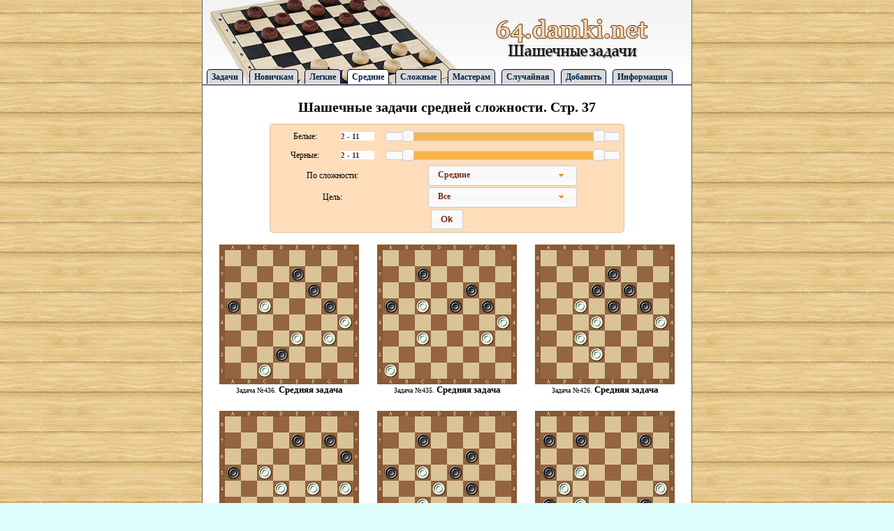

--- FILE ---
content_type: text/html; charset=windows-1251
request_url: https://64.damki.net/medium/37
body_size: 3245
content:
<!DOCTYPE html PUBLIC "-//W3C//DTD XHTML 1.0 Transitional//EN" "http://www.w3.org/TR/xhtml1/DTD/xhtml1-transitional.dtd">
<html xmlns="http://www.w3.org/1999/xhtml">
<head>
<title>Шашечные задачи средней сложности. Стр. 37 - 64.damki.net</title><meta name="description" content="Шашечные задачи средней сложности. Страница 37" />
      <meta http-equiv="content-type" content="text/html; charset=windows-1251" />
                   <link rel="stylesheet" href="https://64.damki.net/css/ui/jquery-ui.css"> 
        <link rel="stylesheet" href="https://64.damki.net/css/style.css">
                    <script src="https://code.jquery.com/jquery-1.12.4.js"></script>
        <script src="https://code.jquery.com/ui/1.12.1/jquery-ui.js"></script>
<script>
jQuery.noConflict();
(function ($) {
            $(function () {
            $( "#dificulty_option" ).selectmenu();
            $( "#goals_option" ).selectmenu();
                $("#slider-range-white").slider({
                    range: true,
                    min: 1,
                    max: 12,
                    values: [2, 11],
                    slide: function (event, ui) {
                        $("#amount-white").val(ui.values[ 0 ] + " - " + ui.values[ 1 ]);
                    }
                });
                $("#amount-white").val($("#slider-range-white").slider("values", 0) +
                        " - " + $("#slider-range-white").slider("values", 1));
            });
            $(function () {
                $("#slider-range-black").slider({
                    range: true,
                    min: 1,
                    max: 12,
                    values: [2, 11],
                    slide: function (event, ui) {
                        $("#amount-black").val( ui.values[ 0 ] + " - " + ui.values[ 1 ]);
                    }
                });
                $("#amount-black").val($("#slider-range-black").slider("values", 0) +
                        " - " + $("#slider-range-black").slider("values", 1));
            });
})(jQuery);
</script><script type="text/javascript" src="https://64.damki.net/js/chess.js"></script>
<script type="text/javascript" src="https://64.damki.net/js/chessGui.js"></script>
<script type="text/javascript" src="https://64.damki.net/js/chessGuiAdd.js"></script>
<script type="text/javascript">
 config.pieceDir = "" + config.pieceDir;
 config.fieldColorBlack = '#946540';
 config.fieldColorWhite = '#dac399';
</script>
<link href="https://64.damki.net/css/checkers.css" rel="stylesheet" type="text/css" />

<link href="https://64.damki.net/css/checkers_add.css" rel="stylesheet" type="text/css" />


<style type="text/css">
* {margin: 0;padding: 0;  font-family: Tahoma; font-size: 12px; border: 0; text-decoration: none;}
ul, ol {list-style-position: inside;}
ul {list-style: none;}

body {background:  #DFFFFF url('/img/fon3.jpg');}
#all {margin: 0 auto; width: 700px; background:  #FFFFFF; border: 1px solid #5F5F5F; border-top: 0;}
#header {width: 100%; height: 95px;}
#menu {height: 30px; width: 100%;}
#border_left {background:  #1F2FFF; height: 100%; width:10px; float: left;}
#maintable {width: 100%;}
#maintable tr td {padding: 10px; text-align: center; font-size: 13px; font-weight: bold;}
#maintable tr td small{font-size: 10px; font-weight: lighter;}
#main {margin: 10px; text-align: justify;}

#footer {text-align: center; border-top: 1px solid #5F5F5F;font-size: 11px; padding: 2px; height: 120px;}
#footer a {font-size: 11px; color: #5F5F5F;}
#mainmenu a {position: relative; top: 10px; left: 20px; font-weight: bold; color: #005782;}
#mainmenu a:hover {color: #71BB00;}
#chessDivIdSpan {font-size: 10px;}
h1 {font-size: 20px; font-weight: bold; text-align: center; margin: 12px;}
h2 {font-size: 16px; font-weight: bold; text-align: center; margin: 10px;}
p {text-indent: 10px; margin: 5px 0;}
#answer_tbl tr td {padding: 5px;}
select, input, textarea {border: 1px solid #808080; font-size: 11px; margin: 1px;}
textarea {width: 670px; height: 100px;}
select option {font-size: 11px;}
hr {border-top: 1px dashed #C0C0C0;}
.iheader {font-size: 9px;}
#share_but {margin-top: -20px; margin-left: 550px;}
#seltext {background: #ECFFCE; border: 1px solid #71BB00; margin: 5px 0; padding: 3px;}
#boardlabel {font-size: 15px; font-weight: bold; margin: 5px;}
#menu ul {padding:3px 0;  margin-left:0; border-bottom:1px solid #003; font:bold 8pt Verdana, sans-serif; width: 100%; margin-top: 5px; }
#menu ul li {list-style:none; margin:0; display:inline; width: 115px; }
#menu  ul li a {border-radius: 5px 5px 0 0;  -moz-border-radius: 5px 5px 0 0;
          padding:3px 0.5em;
          margin-left:6px;
          border:1px solid #003;
          border-bottom:none;
          background-color: #D9D9D9;
          text-decoration:none;
          color:#002142;
        }
#menu ul li a:hover {
         background-color: #FFFFFF;
         color:#004488; }

#menu ul li a#current {
          background-color:#fff;
          border-bottom:1px solid #fff;  }



</style>

<link rel="icon" type="image/png" href="/favicon.png" />

</head>

<body>
<div id="border_left"></div>
<div id="all">

  <div id="header">
  <a href="https://64.damki.net/" title="Шашечные задачи - 64.damki.net" ><img id="logo" src="https://64.damki.net/img/logo.jpg" alt="Шашечные задачи - 64.damki.net" /></a>
  </div>
  <div id="menu">
  <ul>
  <li><a  href="/check-tasks/" title="Задачи">Задачи</a></li>
  <li><a  href="/beginner/1" title="Задачи для новичков">Новичкам</a></li>
  <li><a  href="/elementary/1" title="Легкие задачи">Легкие</a></li>
  <li><a id="current" href="/medium/1" title="Задачи средней сложности">Средние</a></li>
  <li><a  href="/difficult/1" title="Сложные задачи">Сложные</a></li>
  <li><a  href="/professionall/1" title="Задачи для мастеров">Мастерам</a></li>
  <li><a rel="nofollow" href="/random/" title="Открыть случайную задачу">Случайная</a></li>
  <li><a  href="/addproblem/" title="Добавление задачи в базу">Добавить</a></li>
  <li><a  href="/info/" title="Информация">Информация</a></li>
  </ul>
  </div>

  <div id="main">

  <center>

  <noindex>

 </noindex>  
  
 </center>

<h1>Шашечные задачи средней сложности. Стр. 37</h1>

<div id="scroll_to" align="center">
<form method="GET" action="https://64.damki.net/check-tasks/" id="taskfinder">
<table border="1" width="500px">
    <tr>
<td>
    <p>
            <label for="amount-white">Белые:</label>

        </p>
</td>
    <td><input type="text" name="amount-white" id="amount-white" readonly style="border:0; color:#3F3333; font-weight:bold;"></td>
<td>
        <div id="slider-range-white"></div>

</td>
</tr>
<tr>
<td>
        <p>
            <label for="amount-black">Черные:</label>
            
        </p>
</td>
    <td><input type="text" name="amount-black" id="amount-black" readonly style="border:0; color:#3F3333; font-weight:bold;"></td>
<td>
        <div id="slider-range-black"></div> 
   </td>
</tr>
<tr>
<td colspan="2">
        <p>
            <label for="param">По сложности:</label>
        </p>
</td>
<td>
<select style="width: 75px;" name="param" id="dificulty_option"><option value="0">Любые</option><option value="1">Новичкам</option><option value="2">Легкие</option><option value="3" selected="">Средние</option><option value="4">Сложные</option><option value="5">Мастерам</option></select>
   </td>
</tr>
<td colspan="2">
        <p><label for="param">Цель:</label></p>
</td>
<td>
<select style="width: 75px;" name="goal" id="goals_option"><option value="0" selected="">Все</option><option value="Выигрыш.">Выигрыш.</option><option value="Ничья.">Ничья.</option><option value="Провести анализ.">Провести анализ.</option></select>
   </td>
</tr>



   </table>

<input type="submit" class="ui-button ui-corner-all ui-widget" value="Ok">
</form>
    
</div><table id="maintable"><tr>
<td><a href="https://64.damki.net/problem/436"><img src="https://64.damki.net/board436.gif" alt="Задача №436" /></a><br /><small>Задача №436.</small> Средняя задача</td><td><a href="https://64.damki.net/problem/435"><img src="https://64.damki.net/board435.gif" alt="Задача №435" /></a><br /><small>Задача №435.</small> Средняя задача</td><td><a href="https://64.damki.net/problem/426"><img src="https://64.damki.net/board426.gif" alt="Задача №426" /></a><br /><small>Задача №426.</small> Средняя задача</td></tr><tr><td><a href="https://64.damki.net/problem/423"><img src="https://64.damki.net/board423.gif" alt="Задача №423" /></a><br /><small>Задача №423.</small> Средняя задача</td><td><a href="https://64.damki.net/problem/418"><img src="https://64.damki.net/board418.gif" alt="Задача №418" /></a><br /><small>Задача №418.</small> Средняя задача</td><td><a href="https://64.damki.net/problem/415"><img src="https://64.damki.net/board415.gif" alt="Задача №415" /></a><br /><small>Задача №415.</small> Средняя задача</td></tr><tr><td><a href="https://64.damki.net/problem/414"><img src="https://64.damki.net/board414.gif" alt="Задача №414" /></a><br /><small>Задача №414.</small> Средняя задача</td><td><a href="https://64.damki.net/problem/409"><img src="https://64.damki.net/board409.gif" alt="Задача №409" /></a><br /><small>Задача №409.</small> Средняя задача</td><td><a href="https://64.damki.net/problem/403"><img src="https://64.damki.net/board403.gif" alt="Задача №403" /></a><br /><small>Задача №403.</small> Средняя задача</td></tr><tr>  <td></td></tr></table>    <p><b>Страницы</b>: <font size="+1"> <a href="/medium/1"> 1 </a>  <a href="/medium/2"> 2 </a>  <a href="/medium/3"> 3 </a>  <a href="/medium/4"> 4 </a>  <a href="/medium/5"> 5 </a>  <a href="/medium/6"> 6 </a>  <a href="/medium/7"> 7 </a>  <a href="/medium/8"> 8 </a>  <a href="/medium/9"> 9 </a>  <a href="/medium/10"> 10 </a>  <a href="/medium/11"> 11 </a>  <a href="/medium/12"> 12 </a>  <a href="/medium/13"> 13 </a>  <a href="/medium/14"> 14 </a>  <a href="/medium/15"> 15 </a>  <a href="/medium/16"> 16 </a>  <a href="/medium/17"> 17 </a>  <a href="/medium/18"> 18 </a>  <a href="/medium/19"> 19 </a>  <a href="/medium/20"> 20 </a>  <a href="/medium/21"> 21 </a>  <a href="/medium/22"> 22 </a>  <a href="/medium/23"> 23 </a>  <a href="/medium/24"> 24 </a>  <a href="/medium/25"> 25 </a>  <a href="/medium/26"> 26 </a>  <a href="/medium/27"> 27 </a>  <a href="/medium/28"> 28 </a>  <a href="/medium/29"> 29 </a>  <a href="/medium/30"> 30 </a>  <a href="/medium/31"> 31 </a>  <a href="/medium/32"> 32 </a>  <a href="/medium/33"> 33 </a>  <a href="/medium/34"> 34 </a>  <a href="/medium/35"> 35 </a>  <a href="/medium/36"> 36 </a>  <b>37</b>  <a href="/medium/38"> 38 </a>  <a href="/medium/39"> 39 </a>  <a href="/medium/40"> 40 </a>  <a href="/medium/41"> 41 </a>  <a href="/medium/42"> 42 </a>  <a href="/medium/43"> 43 </a>  <a href="/medium/44"> 44 </a>  <a href="/medium/45"> 45 </a>  <a href="/medium/46"> 46 </a>  <a href="/medium/47"> 47 </a>  <a href="/medium/48"> 48 </a>  <a href="/medium/49"> 49 </a>  <a href="/medium/50"> 50 </a>  <a href="/medium/51"> 51 </a>  <a href="/medium/52"> 52 </a>  <a href="/medium/53"> 53 </a> </font></p>



  </div>

  <div id="footer">  


  <p>64.damki.net - <a href="https://64.damki.net/">Шашечные задачи</a>.


  </p>


  <p>При копировании материалов, прямая ссылка обязательная!</p>
  <p>По вопросам обращайтесь на: <a href="/cdn-cgi/l/email-protection" class="__cf_email__" data-cfemail="e2968a878097919b8f838ca29b838c86879acc9097">[email&#160;protected]</a></p>








  </div>






</div>

<script data-cfasync="false" src="/cdn-cgi/scripts/5c5dd728/cloudflare-static/email-decode.min.js"></script><script defer src="https://static.cloudflareinsights.com/beacon.min.js/vcd15cbe7772f49c399c6a5babf22c1241717689176015" integrity="sha512-ZpsOmlRQV6y907TI0dKBHq9Md29nnaEIPlkf84rnaERnq6zvWvPUqr2ft8M1aS28oN72PdrCzSjY4U6VaAw1EQ==" data-cf-beacon='{"version":"2024.11.0","token":"2d6c8883d36d4165b41b31a7b36566e2","r":1,"server_timing":{"name":{"cfCacheStatus":true,"cfEdge":true,"cfExtPri":true,"cfL4":true,"cfOrigin":true,"cfSpeedBrain":true},"location_startswith":null}}' crossorigin="anonymous"></script>
</body>
</html>
